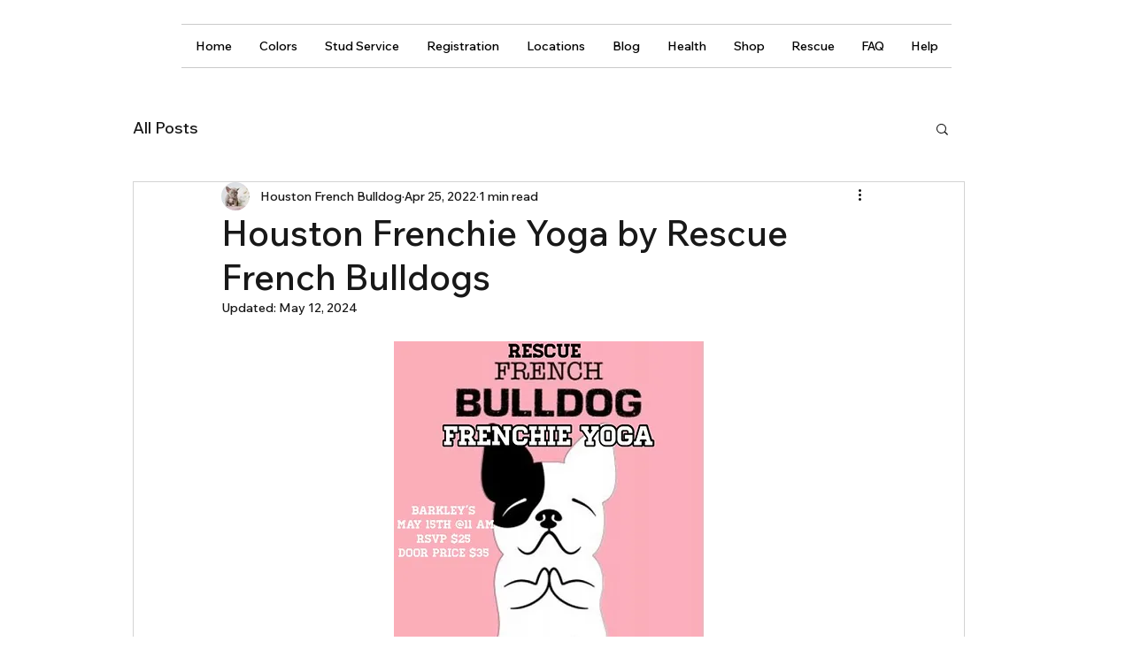

--- FILE ---
content_type: text/html; charset=utf-8
request_url: https://www.google.com/recaptcha/api2/aframe
body_size: 268
content:
<!DOCTYPE HTML><html><head><meta http-equiv="content-type" content="text/html; charset=UTF-8"></head><body><script nonce="z8AeBSLD1_gE5F5WMqd25Q">/** Anti-fraud and anti-abuse applications only. See google.com/recaptcha */ try{var clients={'sodar':'https://pagead2.googlesyndication.com/pagead/sodar?'};window.addEventListener("message",function(a){try{if(a.source===window.parent){var b=JSON.parse(a.data);var c=clients[b['id']];if(c){var d=document.createElement('img');d.src=c+b['params']+'&rc='+(localStorage.getItem("rc::a")?sessionStorage.getItem("rc::b"):"");window.document.body.appendChild(d);sessionStorage.setItem("rc::e",parseInt(sessionStorage.getItem("rc::e")||0)+1);localStorage.setItem("rc::h",'1769612618932');}}}catch(b){}});window.parent.postMessage("_grecaptcha_ready", "*");}catch(b){}</script></body></html>